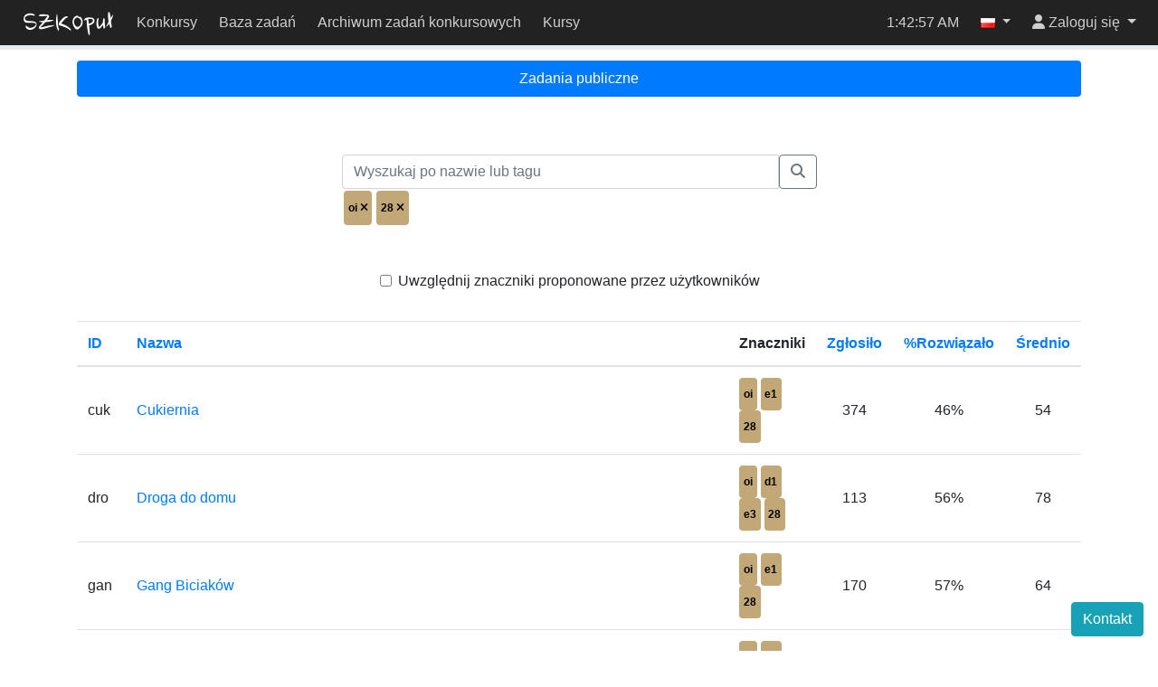

--- FILE ---
content_type: text/html; charset=utf-8
request_url: https://szkopul.edu.pl/problemset/?origin=oi_28
body_size: 6898
content:
<!DOCTYPE html>



<html lang="pl" >
    <head>
    <script src="/static/darkreader.bundle.js"></script>
    
    
        <title>Baza zadań - Szkopuł</title>
        <meta charset="UTF-8">
        <meta http-equiv="Content-Type" content="text/html; charset=utf-8">
        <meta name="viewport" content="width=device-width, initial-scale=1">
        

<link rel="shortcut icon" href="/static/szkopul/favicon.ico"/>


        
        <script src="/static/jquery.bundle.js"></script>

        <script src="/static/CACHE/js/output.7a27ddd92f7d.js"></script>

        
            <link rel="stylesheet" href="/static/CACHE/css/output.afed56fb51db.css" type="text/css">
        
        
        
<script type="text/javascript">

  var _gaq = _gaq || [];
  _gaq.push(['_setAccount', 'UA-22080958-5']);
  _gaq.push(['_trackPageview']);

  (function() {
    var ga = document.createElement('script'); ga.type = 'text/javascript'; ga.async = true;
    ga.src = ('https:' == document.location.protocol ? 'https://ssl' : 'http://www') + '.google-analytics.com/ga.js';
    var s = document.getElementsByTagName('script')[0]; s.parentNode.insertBefore(ga, s);
  })();

</script>


        
    
    </head>
    <body class="">
        <div class="wrapper">
            
            <header id="oioioi-navbar" class="oioioi-navbar d-print-none
            
             ">

                
                    

<a class="oioioi-navbar__brand oioioi-navbar__brand--always" href="/">
    <img src="/static/szkopul/napis.png" alt="SZKOpuł">
</a>

                

                <div class="oioioi-navbar__contests">
                    



                </div>

                
                    






    <div class="oioioi-navbar__menu-uncollapsed">
        
            
                <a href="/contest/">Konkursy</a>
            
        
            
                <a href="/problemset/">Baza zadań</a>
            
        
            
                <a href="/task_archive/">Archiwum zadań konkursowych</a>
            
        
            
                <a href="https://kursy.szkopul.edu.pl">Kursy</a>
            
        
    </div>

    <div class="oioioi-navbar__menu dropdown">
        <a href="#" type="button" class="dropdown-toggle" data-toggle="dropdown" aria-expanded="false">
            <span class="sr-only">Przełącz widoczność menu</span>
            <i class="fa-solid fa-bars"></i>
        </a>
        <div class="dropdown-menu">
            <a class="dropdown-item" href="/">Strona główna</a>
            
                
                    <a class="dropdown-item" href="/contest/">Konkursy</a>
                
            
                
                    <a class="dropdown-item" href="/problemset/">Baza zadań</a>
                
            
                
                    <a class="dropdown-item" href="/task_archive/">Archiwum zadań konkursowych</a>
                
            
                
                    <a class="dropdown-item" href="https://kursy.szkopul.edu.pl">Kursy</a>
                
            
        </div>
    </div>


                

                <div class="oioioi-navbar__extra">
                    
                    
                </div>

                <div class="oioioi-navbar__flex"></div>

                <div class="oioioi-navbar__countdown">
                    
                        <div class="countdown-time" id="countdown-time"></div>
<div id="countdown-progress" class="progress countdown-progress">
    <div class="progress-bar" role="progressbar" aria-valuenow="0" aria-valuemin="0" aria-valuemax="100">
        <span class="sr-only"></span>
    </div>
</div>
                    
                </div>

                <div class="oioioi-navbar__flex"></div>

                <div class="oioioi-navbar__extra">
                    
                    
                    
                        <time class="navbar-clock" id="clock">02:42:55</time>
                    
                </div>

                <div class="oioioi-navbar__lang">
                    
                        
    
    

    <div class="dropdown">
        <a href="#" class="dropdown-toggle" data-toggle="dropdown" role="button" aria-expanded="false">
            <img title="polski" src="/static/images/flags/pl.png"/>
            <span class="caret"></span>
        </a>
        <div class="dropdown-menu dropdown-menu-right">
            
                <a class="dropdown-item lang-select" href="#" lang="pl">
                    <img title="polski" src="/static/images/flags/pl.png"/>
                    polski
                    
                        <span class="current-language">✓</span>
                    
                </a>
            
                <a class="dropdown-item lang-select" href="#" lang="en">
                    <img title="English" src="/static/images/flags/en.png"/>
                    English
                    
                </a>
            
        </div>
    </div>


                    
                </div>

                <div class="oioioi-navbar__user-su">
                    
                        

<div>
    
</div>

                    
                </div>
                <div class="oioioi-navbar__user">
                    
                        



<script>
function setFocusToLoginInput(){
    // setTimeout used to run the focus command when the element is visible.
    // Now the dropdown didn't open yet, but after the event queue is emptied
    // and setTimeout is ran, it will be.
    window.setTimeout(function ()
    {
        document.getElementById('navbar-login-input').focus();
    }, 0);
}
</script>

    <div class="dropdown">
        <a href="#" id="navbar-username" class="dropdown-toggle" data-toggle="dropdown" role="button" onclick="setFocusToLoginInput()"
           aria-expanded="false">
            <i class="fa-solid fa-user"></i>
            <span class="username"> Zaloguj się</span>
        </a>
        <div class="dropdown-menu dropdown-menu-right">
            <form id="navbar-login" class="navbar-login p-3" action="/login/" method="post">
                <input type="hidden" name="csrfmiddlewaretoken" value="V0eJGaMNq3TiNBb06Gn4Y9HQpNAuBXTJ7UIzujPzGb36QNRg4vukoiwOZ2ajdwgh">
                <input name="login_view-current_step" type="hidden" value="auth">
                <div class="form-group">
                    <input id="navbar-login-input" type="text" name="auth-username" class="form-control" placeholder="Login" tabindex="-1">
                </div>
                <div class="form-group">
                    <input type="password" name="auth-password" class="form-control" placeholder="Hasło">
                </div>
                <div class="form-row">
                    <div class="col"><button type="submit" class="btn btn-primary btn-block">Zaloguj się</button></div>
                    <div class="col"><a role="button" class="btn btn-outline-secondary btn-block" href="/register/">Załóż konto</a></div>
                </div>
            </form>
        </div>
    </div>


                    
                </div>
            </header>

            <div class=" body">
                
                
<div class="container">
    

<ul class="nav nav-pills nav-fill mb-3">
    
        <li role="presentation" class="nav-item">
            <a class="nav-link menu-link active" href="/problemset/
            ">
                Zadania publiczne
            </a>
        </li>
    
</ul>

    
    <div class="row search-row">
        
        
        <form id="problemsite_search-form" class="col-lg-6 col-md-8 col-sm-12 search-bar">
            <div class="input-group">
                <input type="search" class="form-control search-query"
                       id="problemsite_search" name="q"
                       data-hints-url="/get_search_hints/public/"
                       data-selected-origin-tag-hints-url="/get_selected_origintag_hints/"
                       data-origininfocategory-hints-url="/get_origininfocategory_hints/"
                       autocomplete="off"
                       placeholder='Wyszukaj po nazwie lub tagu'
                       value=""/>

                
                <script>init_search_selection('problemsite_search');</script>

                
                <input id="control-include_proposals" class="input" type="hidden" name="include_proposals" value="0"/>
                

                <span class="input-group-btn">
                <button type="submit" class="btn btn-outline-secondary">
                    <i class="fa-solid fa-magnifying-glass"></i>
                </button>
                </span>
            </div>
            <div id="tag-row">
            
            

                <div class="search-tag-root collapse">
    <div class="search-tag badge tag-label tag-label-">
        <input type="hidden"
               name=""
               value=""
               
               disabled
        />
        <span class="search-tag-text"></span>
        <i class="fa-solid fa-xmark search-tag-remove"
              
        ></i>
    </div>
</div>

                
                
                
                <div id="origintag-group-oi" class="origintag-group">
                    <div class="search-tag-root ">
    <div class="search-tag badge tag-label tag-label-origin">
        <input type="hidden"
               name="origin"
               value="oi"
               
               readonly
        />
        <span class="search-tag-text">oi</span>
        <i class="fa-solid fa-xmark search-tag-remove"
              
              onclick="this.parentNode.parentNode.parentNode.remove()"
              
        ></i>
    </div>
</div>

                    
                        <div class="search-tag-root ">
    <div class="search-tag badge tag-label tag-label-origin">
        <input type="hidden"
               name="origin"
               value="oi_28"
               
               readonly
        />
        <span class="search-tag-text">28</span>
        <i class="fa-solid fa-xmark search-tag-remove"
              
              onclick="this.parentNode.parentNode.remove()"
              
        ></i>
    </div>
</div>

                    
                </div>
                
            
            
            </div>
        </form>
        
    </div>
    

    
    <div class="row tag-proposal-checkbox-row">
        <div class="col-12 text-center">
            <label class="form-check-label">
                <input id="show-tag-proposals-checkbox" class="form-check-input" type="checkbox" value=""
                    >
                Uwzględnij znaczniki proponowane przez użytkowników
            </label>
        </div>
    </div>
    
</div>


<div class="container">
    
    


    


    
    <div class="table-responsive-md">
        <table class="table button-flat">
            <thead>
                <tr>
                    <th class="col-md-auto">
                        <a href="?origin=oi_28&amp;order_by=short_name">
                            ID
                        </a>
                    </th>

                    <th class="col-sm-4">
                        <a href="?origin=oi_28&amp;order_by=name">
                            Nazwa
                        </a>
                    </th>

                    
                        <th class="col-sm-5">
                            Znaczniki
                        </th>
                    

                    
                        <th class="col-sm-1 text-center">
                            <a href="?origin=oi_28&amp;order_by=submitted&amp;desc"
                               data-toggle="tooltip"
                               title="Ilu użytkowników zgłosiło rozwiązanie do tego zadania">
                                Zgłosiło
                            </a>
                        </th>
                        <th class="col-sm-1 text-center">
                            <a href="?origin=oi_28&amp;order_by=solved_pc&amp;desc"
                               data-toggle="tooltip"
                               title="Ile procent użytkowników, którzy zgłosili, zgłosiło poprawne rozwiązanie">
                                %Rozwiązało
                            </a>
                        </th>
                        <th class="col-sm-1 text-center">
                            <a href="?origin=oi_28&amp;order_by=avg_best_score&amp;desc"
                               data-toggle="tooltip"
                               title="Średni wynik dla tego zadania">
                                Średnio
                            </a>
                        </th>
                        <script type="text/javascript">
-                            $(document).ready(function(){
-                                $('[data-toggle="tooltip"]').tooltip();
-                            });
-                        </script>
                    

                    

                    
                </tr>
            </thead>
            <tbody>
                
                    
                    
                
                
                <tr>
                    <td>cuk</td>
                    <td>
                        <a href="/problemset/problem/rr3lU0T8pNn2mAbL07wBTZT3/site/
                        ">
                            Cukiernia
                        </a>
                    </td>

                    
                        <td>
                            
                            
                            
                            
                                <a title="Olimpiada Informatyczna" class="badge tag-label tag-label-origin" href="?origin=oi" >oi</a>
                                
                                    
                                        <a title="Olimpiada Informatyczna Etap I" class="badge tag-label tag-label-origin" href="?origin=oi_e1" >e1</a>
                                    
                                
                                    
                                        <a title="Olimpiada Informatyczna XXVIII OI" class="badge tag-label tag-label-origin" href="?origin=oi_28" >28</a>
                                    
                                
                            
                            
                        </td>
                    

                    
                        

                        <td class="text-center">374</td>

                        
                            <td class="text-center">46%</td>
                        

                        
                            <td class="text-center">54</td>
                        
                    

                    
                    
                    
                </tr>
                
                <tr>
                    <td>dro</td>
                    <td>
                        <a href="/problemset/problem/ZfS_tobZ_7xdR6D5s6Tegur3/site/
                        ">
                            Droga do domu
                        </a>
                    </td>

                    
                        <td>
                            
                            
                            
                            
                                <a title="Olimpiada Informatyczna" class="badge tag-label tag-label-origin" href="?origin=oi" >oi</a>
                                
                                    
                                        <a title="Olimpiada Informatyczna Dzień pierwszy" class="badge tag-label tag-label-origin" href="?origin=oi_d1" >d1</a>
                                    
                                
                                    
                                        <a title="Olimpiada Informatyczna Etap III" class="badge tag-label tag-label-origin" href="?origin=oi_e3" >e3</a>
                                    
                                
                                    
                                        <a title="Olimpiada Informatyczna XXVIII OI" class="badge tag-label tag-label-origin" href="?origin=oi_28" >28</a>
                                    
                                
                            
                            
                        </td>
                    

                    
                        

                        <td class="text-center">113</td>

                        
                            <td class="text-center">56%</td>
                        

                        
                            <td class="text-center">78</td>
                        
                    

                    
                    
                    
                </tr>
                
                <tr>
                    <td>gan</td>
                    <td>
                        <a href="/problemset/problem/v7LhQdIK3z6mWSVH4I7F266w/site/
                        ">
                            Gang Biciaków
                        </a>
                    </td>

                    
                        <td>
                            
                            
                            
                                <div class="aggregated-proposals" style="display: none;">
                                    
                                        <a title="Podział na pierwiastki — proposed 11 razy" class="badge tag-label tag-label-algorithm-proposal position-relative" href="?algorithm=sqrt&amp;include_proposals=1">sqrt<span class="tag-proposal-amount badge">11</span></a>
                                    
                                </div>
                            
                            
                                <a title="Olimpiada Informatyczna" class="badge tag-label tag-label-origin" href="?origin=oi" >oi</a>
                                
                                    
                                        <a title="Olimpiada Informatyczna Etap I" class="badge tag-label tag-label-origin" href="?origin=oi_e1" >e1</a>
                                    
                                
                                    
                                        <a title="Olimpiada Informatyczna XXVIII OI" class="badge tag-label tag-label-origin" href="?origin=oi_28" >28</a>
                                    
                                
                            
                            
                        </td>
                    

                    
                        

                        <td class="text-center">170</td>

                        
                            <td class="text-center">57%</td>
                        

                        
                            <td class="text-center">64</td>
                        
                    

                    
                    
                    
                </tr>
                
                <tr>
                    <td>gra</td>
                    <td>
                        <a href="/problemset/problem/UglLG7z6s5FUkEY21SCW3swi/site/
                        ">
                            Gra platformowa
                        </a>
                    </td>

                    
                        <td>
                            
                            
                            
                            
                                <a title="Olimpiada Informatyczna" class="badge tag-label tag-label-origin" href="?origin=oi" >oi</a>
                                
                                    
                                        <a title="Olimpiada Informatyczna XXVIII OI" class="badge tag-label tag-label-origin" href="?origin=oi_28" >28</a>
                                    
                                
                                    
                                        <a title="Olimpiada Informatyczna Etap I" class="badge tag-label tag-label-origin" href="?origin=oi_e1" >e1</a>
                                    
                                
                            
                            
                        </td>
                    

                    
                        

                        <td class="text-center">155</td>

                        
                            <td class="text-center">70%</td>
                        

                        
                            <td class="text-center">75</td>
                        
                    

                    
                    
                    
                </tr>
                
                <tr>
                    <td>kol</td>
                    <td>
                        <a href="/problemset/problem/yI8VISW680r7ktJAPvA5QPkl/site/
                        ">
                            Kolekcjoner Bajtemonów 2
                        </a>
                    </td>

                    
                        <td>
                            
                            
                            
                            
                                <a title="Olimpiada Informatyczna" class="badge tag-label tag-label-origin" href="?origin=oi" >oi</a>
                                
                                    
                                        <a title="Olimpiada Informatyczna Dzień próbny" class="badge tag-label tag-label-origin" href="?origin=oi_d0" >d0</a>
                                    
                                
                                    
                                        <a title="Olimpiada Informatyczna Etap III" class="badge tag-label tag-label-origin" href="?origin=oi_e3" >e3</a>
                                    
                                
                                    
                                        <a title="Olimpiada Informatyczna XXVIII OI" class="badge tag-label tag-label-origin" href="?origin=oi_28" >28</a>
                                    
                                
                            
                            
                        </td>
                    

                    
                        

                        <td class="text-center">81</td>

                        
                            <td class="text-center">56%</td>
                        

                        
                            <td class="text-center">73</td>
                        
                    

                    
                    
                    
                </tr>
                
                <tr>
                    <td>kom</td>
                    <td>
                        <a href="/problemset/problem/43LcdhShos7i99wnVNtQYUUK/site/
                        ">
                            Komunikacja międzyplanetarna
                        </a>
                    </td>

                    
                        <td>
                            
                            
                            
                            
                                <a title="Olimpiada Informatyczna" class="badge tag-label tag-label-origin" href="?origin=oi" >oi</a>
                                
                                    
                                        <a title="Olimpiada Informatyczna Dzień drugi" class="badge tag-label tag-label-origin" href="?origin=oi_d2" >d2</a>
                                    
                                
                                    
                                        <a title="Olimpiada Informatyczna Etap III" class="badge tag-label tag-label-origin" href="?origin=oi_e3" >e3</a>
                                    
                                
                                    
                                        <a title="Olimpiada Informatyczna XXVIII OI" class="badge tag-label tag-label-origin" href="?origin=oi_28" >28</a>
                                    
                                
                            
                            
                        </td>
                    

                    
                        

                        <td class="text-center">58</td>

                        
                            <td class="text-center">1%</td>
                        

                        
                            <td class="text-center">4</td>
                        
                    

                    
                    
                    
                </tr>
                
                <tr>
                    <td>les</td>
                    <td>
                        <a href="/problemset/problem/Lpz563_ATiESIrNZxiT5bwIx/site/
                        ">
                            Les Biterables
                        </a>
                    </td>

                    
                        <td>
                            
                            
                            
                            
                                <a title="Olimpiada Informatyczna" class="badge tag-label tag-label-origin" href="?origin=oi" >oi</a>
                                
                                    
                                        <a title="Olimpiada Informatyczna Dzień pierwszy" class="badge tag-label tag-label-origin" href="?origin=oi_d1" >d1</a>
                                    
                                
                                    
                                        <a title="Olimpiada Informatyczna Etap III" class="badge tag-label tag-label-origin" href="?origin=oi_e3" >e3</a>
                                    
                                
                                    
                                        <a title="Olimpiada Informatyczna XXVIII OI" class="badge tag-label tag-label-origin" href="?origin=oi_28" >28</a>
                                    
                                
                            
                            
                        </td>
                    

                    
                        

                        <td class="text-center">96</td>

                        
                            <td class="text-center">55%</td>
                        

                        
                            <td class="text-center">70</td>
                        
                    

                    
                    
                    
                </tr>
                
                <tr>
                    <td>lic</td>
                    <td>
                        <a href="/problemset/problem/w3anjkOGa2eMEBt_-GYEosat/site/
                        ">
                            Licznik długu
                        </a>
                    </td>

                    
                        <td>
                            
                            
                            
                            
                                <a title="Olimpiada Informatyczna" class="badge tag-label tag-label-origin" href="?origin=oi" >oi</a>
                                
                                    
                                        <a title="Olimpiada Informatyczna XXVIII OI" class="badge tag-label tag-label-origin" href="?origin=oi_28" >28</a>
                                    
                                
                                    
                                        <a title="Olimpiada Informatyczna Etap I" class="badge tag-label tag-label-origin" href="?origin=oi_e1" >e1</a>
                                    
                                
                            
                            
                        </td>
                    

                    
                        

                        <td class="text-center">280</td>

                        
                            <td class="text-center">53%</td>
                        

                        
                            <td class="text-center">62</td>
                        
                    

                    
                    
                    
                </tr>
                
                <tr>
                    <td>naw</td>
                    <td>
                        <a href="/problemset/problem/YmEnXY44jxuLdZPFrhWOfOQi/site/
                        ">
                            Nawiasowania
                        </a>
                    </td>

                    
                        <td>
                            
                            
                            
                            
                                <a title="Olimpiada Informatyczna" class="badge tag-label tag-label-origin" href="?origin=oi" >oi</a>
                                
                                    
                                        <a title="Olimpiada Informatyczna Dzień drugi" class="badge tag-label tag-label-origin" href="?origin=oi_d2" >d2</a>
                                    
                                
                                    
                                        <a title="Olimpiada Informatyczna Etap III" class="badge tag-label tag-label-origin" href="?origin=oi_e3" >e3</a>
                                    
                                
                                    
                                        <a title="Olimpiada Informatyczna XXVIII OI" class="badge tag-label tag-label-origin" href="?origin=oi_28" >28</a>
                                    
                                
                            
                            
                        </td>
                    

                    
                        

                        <td class="text-center">97</td>

                        
                            <td class="text-center">61%</td>
                        

                        
                            <td class="text-center">67</td>
                        
                    

                    
                    
                    
                </tr>
                
                <tr>
                    <td>ple</td>
                    <td>
                        <a href="/problemset/problem/LRxIzCCc5Nn4UvWV514zro4a/site/
                        ">
                            Pakowanie plecaka
                        </a>
                    </td>

                    
                        <td>
                            
                            
                            
                                <div class="aggregated-proposals" style="display: none;">
                                    
                                        <a title="Drzewo przedziałowe — proposed 26 razy" class="badge tag-label tag-label-algorithm-proposal position-relative" href="?algorithm=segtree&amp;include_proposals=1">segtree<span class="tag-proposal-amount badge">26</span></a>
                                    
                                        <a title="Algorytm zachłanny — proposed 10 razy" class="badge tag-label tag-label-algorithm-proposal position-relative" href="?algorithm=greedy&amp;include_proposals=1">greedy<span class="tag-proposal-amount badge">10</span></a>
                                    
                                </div>
                            
                            
                                <a title="Olimpiada Informatyczna" class="badge tag-label tag-label-origin" href="?origin=oi" >oi</a>
                                
                                    
                                        <a title="Olimpiada Informatyczna Dzień pierwszy" class="badge tag-label tag-label-origin" href="?origin=oi_d1" >d1</a>
                                    
                                
                                    
                                        <a title="Olimpiada Informatyczna Etap II" class="badge tag-label tag-label-origin" href="?origin=oi_e2" >e2</a>
                                    
                                
                                    
                                        <a title="Olimpiada Informatyczna XXVIII OI" class="badge tag-label tag-label-origin" href="?origin=oi_28" >28</a>
                                    
                                
                            
                            
                        </td>
                    

                    
                        

                        <td class="text-center">351</td>

                        
                            <td class="text-center">52%</td>
                        

                        
                            <td class="text-center">63</td>
                        
                    

                    
                    
                    
                </tr>
                
                <tr>
                    <td>pla</td>
                    <td>
                        <a href="/problemset/problem/mSKiDD4jrokeNO__pazg6BaF/site/
                        ">
                            Plażowicze
                        </a>
                    </td>

                    
                        <td>
                            
                            
                            
                            
                                <a title="Olimpiada Informatyczna" class="badge tag-label tag-label-origin" href="?origin=oi" >oi</a>
                                
                                    
                                        <a title="Olimpiada Informatyczna XXVIII OI" class="badge tag-label tag-label-origin" href="?origin=oi_28" >28</a>
                                    
                                
                                    
                                        <a title="Olimpiada Informatyczna Dzień drugi" class="badge tag-label tag-label-origin" href="?origin=oi_d2" >d2</a>
                                    
                                
                                    
                                        <a title="Olimpiada Informatyczna Etap II" class="badge tag-label tag-label-origin" href="?origin=oi_e2" >e2</a>
                                    
                                
                            
                            
                        </td>
                    

                    
                        

                        <td class="text-center">306</td>

                        
                            <td class="text-center">55%</td>
                        

                        
                            <td class="text-center">73</td>
                        
                    

                    
                    
                    
                </tr>
                
                <tr>
                    <td>pro</td>
                    <td>
                        <a href="/problemset/problem/tFYVKjavLmyczkxMH7WFewXe/site/
                        ">
                            Projekt planszy
                        </a>
                    </td>

                    
                        <td>
                            
                            
                            
                            
                                <a title="Olimpiada Informatyczna" class="badge tag-label tag-label-origin" href="?origin=oi" >oi</a>
                                
                                    
                                        <a title="Olimpiada Informatyczna XXVIII OI" class="badge tag-label tag-label-origin" href="?origin=oi_28" >28</a>
                                    
                                
                                    
                                        <a title="Olimpiada Informatyczna Etap II" class="badge tag-label tag-label-origin" href="?origin=oi_e2" >e2</a>
                                    
                                
                                    
                                        <a title="Olimpiada Informatyczna Dzień próbny" class="badge tag-label tag-label-origin" href="?origin=oi_d0" >d0</a>
                                    
                                
                            
                            
                        </td>
                    

                    
                        

                        <td class="text-center">108</td>

                        
                            <td class="text-center">63%</td>
                        

                        
                            <td class="text-center">75</td>
                        
                    

                    
                    
                    
                </tr>
                
                <tr>
                    <td>sum</td>
                    <td>
                        <a href="/problemset/problem/8brtPux-IyytS6rOoOR1cJTL/site/
                        ">
                            Suma liczb pierwszych
                        </a>
                    </td>

                    
                        <td>
                            
                            
                            
                            
                                <a title="Olimpiada Informatyczna" class="badge tag-label tag-label-origin" href="?origin=oi" >oi</a>
                                
                                    
                                        <a title="Olimpiada Informatyczna Dzień drugi" class="badge tag-label tag-label-origin" href="?origin=oi_d2" >d2</a>
                                    
                                
                                    
                                        <a title="Olimpiada Informatyczna Etap III" class="badge tag-label tag-label-origin" href="?origin=oi_e3" >e3</a>
                                    
                                
                                    
                                        <a title="Olimpiada Informatyczna XXVIII OI" class="badge tag-label tag-label-origin" href="?origin=oi_28" >28</a>
                                    
                                
                            
                            
                        </td>
                    

                    
                        

                        <td class="text-center">134</td>

                        
                            <td class="text-center">32%</td>
                        

                        
                            <td class="text-center">60</td>
                        
                    

                    
                    
                    
                </tr>
                
                <tr>
                    <td>sur</td>
                    <td>
                        <a href="/problemset/problem/QCCQf92wAoWAOoJ3tHoypvp3/site/
                        ">
                            Surowa zima
                        </a>
                    </td>

                    
                        <td>
                            
                            
                            
                            
                                <a title="Olimpiada Informatyczna" class="badge tag-label tag-label-origin" href="?origin=oi" >oi</a>
                                
                                    
                                        <a title="Olimpiada Informatyczna XXVIII OI" class="badge tag-label tag-label-origin" href="?origin=oi_28" >28</a>
                                    
                                
                                    
                                        <a title="Olimpiada Informatyczna Etap III" class="badge tag-label tag-label-origin" href="?origin=oi_e3" >e3</a>
                                    
                                
                                    
                                        <a title="Olimpiada Informatyczna Dzień pierwszy" class="badge tag-label tag-label-origin" href="?origin=oi_d1" >d1</a>
                                    
                                
                            
                            
                        </td>
                    

                    
                        

                        <td class="text-center">29</td>

                        
                            <td class="text-center">48%</td>
                        

                        
                            <td class="text-center">51</td>
                        
                    

                    
                    
                    
                </tr>
                
                <tr>
                    <td>sza</td>
                    <td>
                        <a href="/problemset/problem/y-mTVYClxMJcgMhUnHaUqPPq/site/
                        ">
                            Szablon Bajtogrodu
                        </a>
                    </td>

                    
                        <td>
                            
                            
                            
                                <div class="aggregated-proposals" style="display: none;">
                                    
                                        <a title="Drzewo trie — proposed 10 razy" class="badge tag-label tag-label-algorithm-proposal position-relative" href="?algorithm=trie&amp;include_proposals=1">trie<span class="tag-proposal-amount badge">10</span></a>
                                    
                                </div>
                            
                            
                                <a title="Olimpiada Informatyczna" class="badge tag-label tag-label-origin" href="?origin=oi" >oi</a>
                                
                                    
                                        <a title="Olimpiada Informatyczna Dzień drugi" class="badge tag-label tag-label-origin" href="?origin=oi_d2" >d2</a>
                                    
                                
                                    
                                        <a title="Olimpiada Informatyczna Etap II" class="badge tag-label tag-label-origin" href="?origin=oi_e2" >e2</a>
                                    
                                
                                    
                                        <a title="Olimpiada Informatyczna XXVIII OI" class="badge tag-label tag-label-origin" href="?origin=oi_28" >28</a>
                                    
                                
                            
                            
                        </td>
                    

                    
                        

                        <td class="text-center">186</td>

                        
                            <td class="text-center">49%</td>
                        

                        
                            <td class="text-center">74</td>
                        
                    

                    
                    
                    
                </tr>
                
                <tr>
                    <td>tab</td>
                    <td>
                        <a href="/problemset/problem/3sQlWSD2omwi4M_wdqCbycIW/site/
                        ">
                            Tablica binarna
                        </a>
                    </td>

                    
                        <td>
                            
                            
                            
                            
                                <a title="Olimpiada Informatyczna" class="badge tag-label tag-label-origin" href="?origin=oi" >oi</a>
                                
                                    
                                        <a title="Olimpiada Informatyczna Etap I" class="badge tag-label tag-label-origin" href="?origin=oi_e1" >e1</a>
                                    
                                
                                    
                                        <a title="Olimpiada Informatyczna XXVIII OI" class="badge tag-label tag-label-origin" href="?origin=oi_28" >28</a>
                                    
                                
                            
                            
                        </td>
                    

                    
                        

                        <td class="text-center">158</td>

                        
                            <td class="text-center">80%</td>
                        

                        
                            <td class="text-center">85</td>
                        
                    

                    
                    
                    
                </tr>
                
                <tr>
                    <td>zdj</td>
                    <td>
                        <a href="/problemset/problem/GfCNwxdYubiS1Nlnb_h7VkJW/site/
                        ">
                            Zdjęcia krasnali
                        </a>
                    </td>

                    
                        <td>
                            
                            
                            
                                <div class="aggregated-proposals" style="display: none;">
                                    
                                        <a title="Skierowany graf acykliczny — proposed 19 razy" class="badge tag-label tag-label-algorithm-proposal position-relative" href="?algorithm=dag&amp;include_proposals=1">dag<span class="tag-proposal-amount badge">19</span></a>
                                    
                                </div>
                            
                            
                                <a title="Olimpiada Informatyczna" class="badge tag-label tag-label-origin" href="?origin=oi" >oi</a>
                                
                                    
                                        <a title="Olimpiada Informatyczna XXVIII OI" class="badge tag-label tag-label-origin" href="?origin=oi_28" >28</a>
                                    
                                
                                    
                                        <a title="Olimpiada Informatyczna Dzień pierwszy" class="badge tag-label tag-label-origin" href="?origin=oi_d1" >d1</a>
                                    
                                
                                    
                                        <a title="Olimpiada Informatyczna Etap II" class="badge tag-label tag-label-origin" href="?origin=oi_e2" >e2</a>
                                    
                                
                            
                            
                        </td>
                    

                    
                        

                        <td class="text-center">341</td>

                        
                            <td class="text-center">75%</td>
                        

                        
                            <td class="text-center">79</td>
                        
                    

                    
                    
                    
                </tr>
                
            </tbody>
        </table>
    </div>
    



<form id="add_to_contest" method="post"  class="d-none">
    <input type="hidden" name="csrfmiddlewaretoken" value="V0eJGaMNq3TiNBb06Gn4Y9HQpNAuBXTJ7UIzujPzGb36QNRg4vukoiwOZ2ajdwgh">
    <input id="url_key" name="url_key" type="hidden">
</form>

<script type="text/javascript" src="/static/problems/problemset/add-to-contest.js"></script>

    <script type="text/javascript" src="/static/problems/problemset/control-tag-proposals.js"></script>



</div>

            </div>

            
                
                
<footer class="footer container-fluid">
  <div class="footer-content">
    <span class="text-muted">
<!--
        Please make sure that the following text is visible. We are glad that
        you are using SIO2 and we simply want the other people to learn about
        this system, too. Thank you.
    -->
      Działa na bazie <a href="https://www.github.com/sio2project/oioioi">OIOIOI</a>, części <a href="https://github.com/sio2project">SIO2 Project</a>.
    </span>
  </div>
  <input type="checkbox" id="dark-mode-toggle">
  <script>
    if (localStorage.getItem("dark-mode") === "enabled") {
      document.getElementById("dark-mode-toggle").checked = true;
    }
  </script>
  
<div id="outdated-model" tabindex="-1" class="modal fade" role="dialog">
  <div class="modal-dialog" role="document">
    <div class="modal-content">
      <div class="modal-header">
        <h5 class="modal-title">Ta strona może zawierać nieaktualną treść</h5>
        <button type="button" class="close" data-dismiss="modal" aria-label="Zamknij">
            <span aria-hidden="true">&times;</span>
        </button>
      </div>
      <div class="modal-body">
        
            <p>Ta strona może prezentować nieaktualną, bądź mylącą w inny sposób, treść. Zaleca się jej odświeżenie.</p>
            <p>Naciśnij <strong>Oddal</strong>, by zamknąć to okienko. Zniesie to również kolejne powiadomienia.</p>
        
      </div>
      <div class="modal-footer">
        <button type="button" class="btn btn-outline-secondary" data-dismiss="modal">Oddal</button>
        <button type="button" class="btn btn-primary" onclick="location.reload(true);" aria-hidden="true">Odśwież</button>
      </div>
    </div>
  </div>
</div>

<script>
    $(function() {
        $(window).trigger('initialStatus', JSON.parse('{\u0022is_superuser\u0022: false, \u0022user\u0022: \u0022\u0022, \u0022sync_time\u0022: 3000000, \u0022status_url\u0022: \u0022/status/\u0022, \u0022is_contest_admin\u0022: false, \u0022is_contest_basicadmin\u0022: false, \u0022is_real_superuser\u0022: false, \u0022is_under_su\u0022: false, \u0022real_user\u0022: \u0022\u0022, \u0022time\u0022: 1769823775.0, \u0022round_start_date\u0022: 0, \u0022round_end_date\u0022: 0, \u0022is_time_admin\u0022: false, \u0022is_admin_time_set\u0022: false, \u0022messages\u0022: {}}'));
    });
</script>

</footer>

<div class="modal fade" id="szkopul-contact-form" tabindex="-1" role="dialog" aria-labelledby="szkopul-contact-form-title">
  <div class="modal-dialog" role="document">
    <div class="modal-content">
      <div class="modal-header">
        <h5 id="szkopul-contact-form-title" class="modal-title">Kontakt</h5>
        <button class="close" data-dismiss="modal" aria-label="Zamknij">
          <span aria-hidden="true">&times;</span>
        </button>
      </div>
      <div class="modal-body">
        <section>
          <p>In the event of technical difficulties with Szkopuł, please contact us via email at <a href="/cdn-cgi/l/email-protection#4f3c3524203f3a230f293d26612a2b3a613f23"><span class="__cf_email__" data-cfemail="b3c0c9d8dcc3c6dff3d5c1da9dd6d7c69dc3df">[email&#160;protected]</span></a>.</p> <p> If you would like to talk about tasks, solutions or technical problems, please visit our Discord servers. They are moderated by the community, but members of the support team are also active there.</p>
        </section>
        <div style="justify-content: space-evenly; display: flex; max-width: 100%; flex-wrap: wrap;">
          <iframe class="my-2" id="iframe1" src="" width="350" height="500" allowtransparency="true" frameborder="0" sandbox="allow-popups allow-popups-to-escape-sandbox allow-same-origin allow-scripts"></iframe>
          <iframe class="my-2" id="iframe2" src="" width="350" height="500" allowtransparency="true" frameborder="0" sandbox="allow-popups allow-popups-to-escape-sandbox allow-same-origin allow-scripts"></iframe>
        </div>
      </div>
    </div>
  </div>
</div>
<div id="szkopul-contact-form-open-div">
<button class="btn btn-info" id="szkopul-contact-form-open"  type="button"
    data-toggle="modal" data-target="#szkopul-contact-form">
  Kontakt
</button>
</div>


<script data-cfasync="false" src="/cdn-cgi/scripts/5c5dd728/cloudflare-static/email-decode.min.js"></script><script type="text/javascript">
  $('#szkopul-contact-form-open').on('click', function() {
    $('#iframe1').attr('src', 'https://discord.com/widget?id=1172296729278820403&theme=light');
    $('#iframe2').attr('src', 'https://discord.com/widget?id=706063478292480021&theme=light');
  });
</script>





            
        </div>
        
            <script>const oioioi_base_url = "/";</script>
            <script src="/jsi18n/"></script>
            <script src="/static/index.bundle.js"></script>
            <script>
                window.MathJax = {
                    tex: {
                      inlineMath: [ ['$','$'], ['\\(','\\)'] ],
                      displayMath: [ ['$$','$$'], ['\\[','\\]'] ],
                      processEscapes: true
                    },
                    options: {
                        ignoreHtmlClass: 'tex2jax_ignore',
                        processHtmlClass: 'tex2jax_process'
                    }
                };
            </script>
            <script type="text/javascript" id="MathJax-script" src="/static/mathjax/tex-chtml.js"></script>
        
    <script defer src="https://static.cloudflareinsights.com/beacon.min.js/vcd15cbe7772f49c399c6a5babf22c1241717689176015" integrity="sha512-ZpsOmlRQV6y907TI0dKBHq9Md29nnaEIPlkf84rnaERnq6zvWvPUqr2ft8M1aS28oN72PdrCzSjY4U6VaAw1EQ==" data-cf-beacon='{"version":"2024.11.0","token":"021d703a1ea44afe8b2b0ebe509f4d69","r":1,"server_timing":{"name":{"cfCacheStatus":true,"cfEdge":true,"cfExtPri":true,"cfL4":true,"cfOrigin":true,"cfSpeedBrain":true},"location_startswith":null}}' crossorigin="anonymous"></script>
</body>
</html>


--- FILE ---
content_type: application/javascript; charset=utf-8
request_url: https://szkopul.edu.pl/static/CACHE/js/output.7a27ddd92f7d.js
body_size: 10240
content:
let notificationsClient;function TranslationClient(){this.translationQueue={};this.translationCache={};}
TranslationClient.prototype.constructor=TranslationClient;TranslationClient.prototype.translate=function(originalText){if(this.translationCache[originalText])
return Promise.resolve(this.translationCache[originalText]);let tClient=this;return new Promise((resolve,reject)=>{if(!this.translationQueue[originalText]){this.translationQueue[originalText]=[];$.get('/translate/',{query:originalText},'json').success(function(data){tClient.translationCache[originalText]=data.answer;for(let request of tClient.translationQueue[originalText]){request.resolve(data.answer);}
delete tClient.translationQueue[originalText];}).fail(function(err){console.warn('Translation failed!',err);for(let request of tClient.translationQueue[originalText]){request.reject(err);}
delete tClient.translationQueue[originalText];});}
this.translationQueue[originalText].push({resolve:resolve,reject:reject});});};let translationClient=new TranslationClient();function NotificationsClient(serverUrl,sessionId){this.TABLE_NOTIFICATIONS_ID="#notifications_table";this.HEADER_REFRESH_ID="#notifications_refresh";this.DROPDOWN_ID="#notifications_dropdown";this.DROPDOWN_PANEL_ID="#notifications_panel";this.DROPDOWN_ICON_ID="#notifications_icon";this.DROPDOWN_DISCONNECTED_ID="#notifications_error";this.TABLE_NOTIFICATIONS=$(this.TABLE_NOTIFICATIONS_ID);this.HEADER_REFRESH=$(this.HEADER_REFRESH_ID);this.HEADER_REFRESH_SPINNER=this.HEADER_REFRESH.find("span");this.DROPDOWN_PANEL=$(this.DROPDOWN_PANEL_ID);this.DROPDOWN=$(this.DROPDOWN_ID);this.DROPDOWN_ICON=$(this.DROPDOWN_ICON_ID);this.DROPDOWN_DISCONNECTED=$(this.DROPDOWN_DISCONNECTED_ID);this.DEBUG=true;this.NOTIF_SERVER_URL=serverUrl;this.NOTIF_SESSION=sessionId;this.socket=undefined;this.notifCount=0;this.dropdownUpToDate=false;this.dropdownLoading=false;this.openNotifications=[];this.waitingPermissions=[];this.permissionBanner=null;this.DROPDOWN_PANEL.on("show.bs.dropdown",this.renderMessages.bind(this));this.DROPDOWN_PANEL.on("shown.bs.dropdown",this.acknowledgeMessages.bind(this));this.DROPDOWN_PANEL.on("hidden.bs.dropdown",this.acknowledgeMessages.bind(this));this.DROPDOWN_PANEL.find(".dropdown-menu").click((ev)=>{ev.stopPropagation();});this.HEADER_REFRESH.click(()=>{if(this.dropdownLoading)
return;this.dropdownUpToDate=false;this.renderMessages();});this.socketInit();}
NotificationsClient.prototype.constructor=NotificationsClient;NotificationsClient.prototype.socketInit=function(){this.socket=new WebSocket(this.NOTIF_SERVER_URL);this.socket.onopen=()=>this.authenticate();this.socket.onclose=()=>{this.setSocketErrorState();console.warn("WebSocket connection closed. Attempting to reconnect...");setTimeout(()=>this.socketInit(),10000);}
this.socket.onmessage=(event)=>{const data=JSON.parse(event.data);if(data.type==="SOCKET_AUTH_RESULT")
this.authenticateCallback(data)
else
this.onMessageReceived(data);};}
NotificationsClient.prototype.setSocketErrorState=function(){this.DROPDOWN_DISCONNECTED.show();this.DROPDOWN_ICON.addClass("text-warning");};NotificationsClient.prototype.clearSocketErrorState=function(){this.DROPDOWN_DISCONNECTED.hide();this.DROPDOWN_ICON.removeClass("text-warning");};NotificationsClient.prototype.authenticate=function(){this.socket?.send(JSON.stringify({type:"SOCKET_AUTH",session_id:this.NOTIF_SESSION}));};NotificationsClient.prototype.authenticateCallback=function(result){if(result.status==='OK'){this.notifCount=0;this.updateNotifCount();this.clearSocketErrorState();}else{console.warn("WebSocket authentication failed.");this.socket?.close();}};NotificationsClient.prototype.updateNotifCount=function(){this.DROPDOWN.removeClass("btn btn-danger");if(this.notifCount>0)
this.DROPDOWN.addClass("btn btn-danger");};NotificationsClient.prototype.renderMessages=function(){if(this.dropdownUpToDate||this.dropdownLoading)
return;this.dropdownLoading=true;this.dropdownUpToDate=true;this.HEADER_REFRESH_SPINNER.addClass("spinner");$.get('/latest_submissions/',{},'html').success((data)=>{this.dropdownLoading=false;this.HEADER_REFRESH_SPINNER.removeClass("spinner");this.TABLE_NOTIFICATIONS.html(data);if(this.TABLE_NOTIFICATIONS.find("tbody tr").length<1){let columnsCount=this.TABLE_NOTIFICATIONS.find("thead th").length;this.TABLE_NOTIFICATIONS.find("tbody").append($("<tr></tr>").append($("<td></td>").attr('colspan',columnsCount).addClass("text-center").text(gettext("You don't have any submissions."))));}
this.dropdownLoading=false;}).fail((err)=>{console.warn(err);this.dropdownLoading=false;this.HEADER_REFRESH_SPINNER.removeClass("spinner");let text=gettext("A network error occurred. Recent submissions list could not be loaded");this.TABLE_NOTIFICATIONS.html($("<span></span>").addClass("dropdown-item-text").text(text));});};NotificationsClient.prototype.generatePermissionBanner=function(){return $("<div></div>").attr("id","notifications_banner").attr("role","alert").addClass("alert alert-info").text(gettext("Would you like to enable desktop notifications (for submission results and more)?")).append($("<a></a>").addClass("alert-link").attr("href","#").text(gettext("Yes, please!")).click(()=>{this.permissionBanner.hide();Notification.requestPermission().then((perm)=>{for(let request of this.waitingPermissions){if(perm==="granted"){request.resolve();}else{request.reject("Notifications permission denied");}}
this.waitingPermissions=[];});})).append($("<a></a>").addClass("alert-link").attr("href","#").text(gettext("Never ask again on this computer")).click(()=>{this.permissionBanner.hide();window.localStorage.setItem("notif_denied",true);for(let request of this.waitingPermissions){request.reject("User rejected notifications");}
this.waitingPermissions=[];}));};NotificationsClient.prototype.askPermission=function(){if(window.Notification){if(Notification.permission==="granted")
return Promise.resolve();if(Notification.permission==="denied"||window.localStorage["notif_denied"])
return Promise.reject("User rejected notifications");return new Promise((resolve,reject)=>{this.waitingPermissions.push({resolve:resolve,reject:reject});if(this.permissionBanner===null){this.permissionBanner=this.generatePermissionBanner();this.permissionBanner.prependTo($(".body"));}
this.permissionBanner.show();});}
return Promise.reject("Notifications support missing");};NotificationsClient.prototype.onMessageReceived=function(message){if(this.DEBUG){console.log('Received message:',message);}
if(message.type=='submission_judged'||message.type=='initial_results'){this.dropdownUpToDate=false;this.notifCount++;this.updateNotifCount();if(message.popup&&!this.DROPDOWN_PANEL.hasClass('open')){$(this.DROPDOWN).dropdown('toggle');}
$(window).trigger('submissionUpdated',{submissionId:message.arguments.submission_id,});}
this.askPermission().then(()=>{return translationClient.translate(message.message).catch(()=>message.message);}).then((translation)=>{let content=interpolate(translation,message.arguments,true);let notification=new Notification(content,{tag:message.id,timestamp:message.date,body:content});if(message.address){notification.addEventListener('click',(ev)=>{ev.preventDefault();window.open(message.address,'_blank');});}
this.openNotifications.push(notification);}).catch((err)=>{console.warn("Failed to display notification.",err);});if(this.DROPDOWN_PANEL.hasClass("open")){this.renderMessages();}};NotificationsClient.prototype.acknowledgeMessages=function(){this.notifCount=0;this.updateNotifCount();this.openNotifications.forEach((notif)=>{notif.close();});this.openNotifications=[];};;function init_search_selection(id){$(function(){const input=$('#'+id);const source_default=function(query,process){$.getJSON(input.data("hintsUrl"),{q:query},process);};input.typeahead({source:source_default,minLength:2,fitToElement:true,autoSelect:false,followLinkOnSelect:true,itemLink:function(item){return item.url;},matcher:function(item){if(!input.val()){return false;}
return true;},updater:function(item){const typeahead=input.data('typeahead');let result=item.search_name||item.name;return result;},});});};function rejudgeTypeOnChange(object){var tests=document.getElementsByName("tests");for(var i=0;i<tests.length;i++){if(object.value=='JUDGED'){tests[i].disabled='';}else{tests[i].disabled='disabled';}}};function startShowingFields(hide_default_fields_pi_ids){const problemInstanceSelector=$("#id_problem_instance_id");function findParents(fg){return fg.closest("div");}
function showFieldGroup(fg){findParents(fg).show();}
function hideFieldGroup(fg){findParents(fg).hide();}
function setFormToProblemInstance(problemInstanceId){const allFields=$("form [data-submit][data-submit!='always']");const defaultFields=$("form [data-submit='default']");const customFields=$("form [data-submit='"+problemInstanceId+"']");const hidesDefault=hide_default_fields_pi_ids.includes(parseInt(problemInstanceId,10));hideFieldGroup(allFields);if(customFields.length)
showFieldGroup(customFields);if(!hidesDefault)
showFieldGroup(defaultFields);}
problemInstanceSelector.on("change",function(event){setFormToProblemInstance(event.target.value);});setFormToProblemInstance(problemInstanceSelector.val());};function add_search_tag(parent_node,key,value,text){const node=$('.search-tag-root').first().clone(true);node.find('.badge').removeClass('tag-label-').addClass('tag-label-'+key);node.find('input').prop('disabled',false).prop('readonly',true).prop('name',key).val(value);node.find('.search-tag-text').text(text||value);node.appendTo(parent_node).show();return node;}
function make_source_function(result,typeahead,source_default,input,hintsUrl,category=''){return function(query,process){if(!query.startsWith(result)){typeahead.autoSelect=false;typeahead.setSource(source_default);typeahead.source(query,process);}else{$.getJSON(input.data(hintsUrl),{category:category,q:query},process);}};}
function enable_autoselect_and_reload_menu(typeahead,source_function,input,result){typeahead.autoSelect=true;typeahead.setSource(source_function);input.val(result);typeahead.lookup();}
function init_search_selection(id){$(function(){const input=$('#'+id);const source_default=function(query,process){$.getJSON(input.data("hintsUrl"),{q:query},process);};input.typeahead({source:source_default,minLength:2,fitToElement:true,autoSelect:false,followLinkOnSelect:true,itemLink:function(item){return item.url;},matcher:function(item){if(!input.val()){return false;}
return true;},updater:function(item){const typeahead=input.data('typeahead');let result=item.search_name||item.name;if(item.trigger==="origintag-menu"){const source_origintag=make_source_function(result,typeahead,source_default,input,"selectedOriginTagHintsUrl");enable_autoselect_and_reload_menu(typeahead,source_origintag,input,result);}else if(item.trigger==="category-menu"){const source_origincategory=make_source_function(result,typeahead,source_default,input,"origininfocategoryHintsUrl",item.value);enable_autoselect_and_reload_menu(typeahead,source_origincategory,input,result);}else if(item.trigger!=='problem'){const value=item.value;const tag=$("input[name='"+item.prefix+"'][value='"+value+"']");if(tag.length===0){const tag=value.split('_')[0];let parent_node=$('#tag-row');if(item.trigger&&item.trigger.startsWith('origin')){group_node=$('#origintag-group-'+tag);if(group_node.length===0){group_node=$('<div>',{'id':'origintag-group-'+tag,'class':'origintag-group',}).appendTo(parent_node);add_search_tag(group_node,'origin',tag).click(function(){group_node.remove();});}
parent_node=group_node;}
if(item.trigger!=='origintag'){let text=value;if(item.trigger==='origininfo'){text=value.split('_')[1];}else if(item.trigger==='difficulty'){text=item.name;}
const node=add_search_tag(parent_node,item.prefix,value,text);node.find('.search-tag-remove').click(function(){node.remove();});}}
typeahead.autoSelect=false;typeahead.setSource(source_default);result="";}
return result;},});});};$(function(){const cancelFields=$('.file_cancel_button');const fileInputs=$('input',cancelFields.parent());cancelFields.click(function(){const file=$('input',$(this).parent());file.val('');file.trigger('input');});function cancelButtonShowHide(){const file=$(this);const cancel=$('.file_cancel_button',file.parent());if(file.val())
cancel.show();else
cancel.hide();}
if(fileInputs.length){fileInputs.on('input',cancelButtonShowHide);fileInputs.each(cancelButtonShowHide);}});;var ddzone_hide_timeout=null;$(function(){if(window.File&&window.FileList&&window.FileReader){const dropZoneArea=$('#drop-zone-area');if(!dropZoneArea){return;}
$('html').on('dragover',ShowDdzone).on('dragleave',HideDdzone).on('drop',HideDdzone);$('input[type=file]').on('dragover',DdzoneException).on('drop',DdzoneException);dropZoneArea.on('dragover',ShowDdzone).on('dragover',DropAreaHover).on('dragleave',HideDdzone).on('dragleave',DropAreaHover).on('drop',DropedFileHandler);}});function DropAreaHover(e){e.stopPropagation();e.preventDefault();const dropZoneDisplayedContent=$('#drop-zone-displayed-content');if(e.type=='dragover'){dropZoneDisplayedContent.addClass('drop-zone__message--hover');}else{dropZoneDisplayedContent.removeClass('drop-zone__message--hover').removeClass('drop-zone__message--error');}}
function ShowDdzone(e){e.stopPropagation();e.preventDefault();const types=e.originalEvent.dataTransfer.types;var has_file=false;console.log(types);for(var i=0;i<types.length;i++){if(types[i]=='Files'){has_file=true;break;}}
if(!has_file){return;}
$('#drop-zone-displayed-content').removeClass('drop-zone__message--hover').removeClass('drop-zone__message--error');$('#drop-zone-area').show();clearTimeout(ddzone_hide_timeout);}
function DdzoneException(e){e.stopPropagation();}
function HideDdzone(e){e.stopPropagation();e.preventDefault();filedragHide();$('#drop-zone-displayed-content').html(gettext("Drop file here"));}
function filedragHide(){ddzone_hide_timeout=setTimeout(function(){$('#drop-zone-area').hide();},100);}
function filedragNotifyErr(message){$('#drop-zone-displayed-content').removeClass('drop-zone__message--hover').addClass('drop-zone__message--error').html(message);setTimeout(filedragHide,1500);}
function DropedFileHandler(e){e.stopPropagation();e.preventDefault();const org=e.originalEvent;const files=org.target.files||org.dataTransfer.files;if(files.length!=1){filedragNotifyErr(gettext("Drop one file."));return;}
if(files[0].size==0){filedragNotifyErr(gettext("File is empty."));return;}
if(files[0].size>61440){filedragNotifyErr(gettext("File too big."));return;}
if(files[0].type&&!files[0].type.match('text.*')){filedragNotifyErr(gettext("Not a text file."));return;}
filedragParseFile(files[0]);}
function filedragParseFile(file){const reader=new FileReader();reader.onload=function(e){$('#dropped-solution').val(e.target.result);$('#dropped-solution-name').val(file.name);$('#upload').submit();};reader.readAsText(file);};$(function(){const regexp_contest="id_contestcompiler_set-\\d+-language";const regexp_problem="id_problemcompiler_set-\\d+-language";$("fieldset").on("input","select",function(){if($(this).attr("id")){var type="";if($(this).attr("id").match(regexp_contest)){type="contest";}
if($(this).attr("id").match(regexp_problem)){type="problem";}
if(type!=""){if($(this).val()){const hints_url=$(this).data("compilerchoicesurl");const parts=$(this).attr("id").split("-");const compiler_select_id="id_"+type+"compiler_set-"+parts[1]+"-compiler";var compiler_select=$("#"+compiler_select_id);$.getJSON(hints_url,{language:$(this).val()}).done(function(json){compiler_select.empty();$.each(json,function(index,option){compiler_select.append($("<option></option>").attr("value",option).text(option));});}).fail(function(jqxhr,textStatus,error){$("label[for='"+compiler_select_id+"']").html(gettext("Compiler")+" <font color='red'>"+gettext("Failed to fetch available compilers"+"</font>"));var err=textStatus+", "+error;});}}}});});;function successCopy(){const button=document.getElementById("cpy_btn");button.classList.remove("btn-outline-secondary");button.classList.add("btn-success");button.textContent=gettext("Copied!");}
function failCopy(){alert(gettext("Unable to copy Code"));}
function copyCodeToClipboard(){if(navigator.clipboard&&window.isSecureContext){navigator.clipboard.writeText(document.getElementById("raw_source").textContent).then(successCopy,failCopy);}
else{const textArea=document.createElement("textarea");textArea.style.position="absolute";textArea.style.left="-999999px";textArea.value=document.getElementById("raw_source").textContent;document.body.appendChild(textArea);textArea.focus();textArea.select();try{document.execCommand("copy");successCopy();}catch(err){failCopy();}
document.body.removeChild(textArea);}};function getAllPiIds(){const piFields=$('#id_problem_instance_id option');let piIds=piFields.map(function(){return $(this).val();}).get();piIds=piIds.filter(i=>i!=="");return piIds;}
$(function(){const piIds=getAllPiIds();const fileField=$('#id_file');const codeField=$('#id_code');const progLangs=new Map(Array.from(piIds,x=>[x,'#id_prog_lang_'+x]));const languageFields=$(Array.from(progLangs.values()).join());function userInput(){const fileFieldVal=fileField.val();if(fileFieldVal)
codeField.prop('disabled',true);else
codeField.prop('disabled',false);if(fileFieldVal||!codeField.val())
languageFields.prop('disabled',true);else
languageFields.prop('disabled',false);if(fileFieldVal){const hints_url=fileField.data("languagehintsurl");const dict={pi_ids:piIds,filename:fileFieldVal,problemsite_key:window.problemsiteKey};$.getJSON(hints_url,dict,function(data){progLangs.forEach(function(progLang,piId){$(progLang).val(data[piId]);});});}}
if(fileField.length&&codeField.length&&languageFields.length){codeField.on('input',userInput);fileField.on('input',userInput);userInput();}});;var newAnswersConfig={};newAnswersConfig.pollingTimeout=5000;newAnswersConfig.loadDateSeconds=0;newAnswersConfig.visited={};newAnswersConfig.toDismiss=0;newAnswersConfig.id=0;function add_question_content(){var elem=$('textarea#id_content'),content=$('.message_to_quote:first').text()+'\n\n'+elem.val();elem.focus().val('').val(content);elem.scrollTop(elem[0].scrollHeight);$('#respond_inline').hide();}
function get_reply_templates(url,inc_url){$.getJSON(url,function(data){if(data.length==0)
{$('div.include-template').hide();return;}
var items=[];$.each(data,function(_index,val){items.push('<li><a data-id="'+val.id+'" '+'href="#" '+'class="include-reply-template" '+'id="reply_template_'+val.id+'" '+'title="'+val.content+'">'+
val.name+'</a></li>');});$('.template-replies').html(items);$('a.include-reply-template').click(function(){include_reply_template($(this).data('id'),inc_url);return false;});});}
function include_reply_template(id,inc_url){var elem=$('textarea#id_content');var text=elem.val()+$('#reply_template_'+id).attr('title');$.get(inc_url+id+'/');elem.focus().val('').val(text);elem.scrollTop(elem[0].scrollHeight);}
function beginCheckAnswersInMeantime(url,initialDate){newAnswersConfig.loadDateSeconds=initialDate;newAnswersConfig.url=url;checkAnswersInMeantime();}
function checkAnswersInMeantime(){var currentUrl=newAnswersConfig.url;$.getJSON(currentUrl,{'timestamp':Math.round(newAnswersConfig.loadDateSeconds)},function(data){newAnswersConfig.loadDateSeconds=data.timestamp;$.each(data.messages,function(key,val){var topic=val[0],msg=val[1],msg_id=val[2];if(newAnswersConfig.visited[msg_id]){return;}
newAnswersConfig.toDismiss++;$('#submitter').prop('disabled',true);$("#disabled-text").show();newAnswersConfig.visited[msg_id]=true;var alertFormatted=alertText.replace('%content%',msg).replace('%id%',msg_id).replace('%id%',msg_id);$('#alerts').append(alertFormatted);$('#alert_'+msg_id).hide();$('#alert_'+msg_id).fadeIn();});}).complete(function(){setTimeout(checkAnswersInMeantime,newAnswersConfig.pollingTimeout);});newAnswersConfig.loadDateSeconds=Date.now()/1000;}
function new_answer_reload_page(){$("#just_reload").val("yes");$("#reply_form").submit();}
function dismissNewMessageAlert(id){newAnswersConfig.toDismiss--;if(newAnswersConfig.toDismiss==0){$('#submitter').prop('disabled',false);$("#disabled-text").hide();}
$("#alert_"+id).fadeOut();}
$.fn.setMsgHeight=function(){$(this).children('td').css('height',$(this).find('div').css('height'));};;$(function(){var STALE_PROMISE_TIME=3000000;var FAIL_PROMISE_WAIT_TIME=3000000;var promise_pending=null;var sync_time=3000000+(Math.random()*60000)|0;var sync_interval;var status_url=oioioi_base_url+'status';var update_status_promise=function(){var data=null;var dfd=$.Deferred().done(function(){promise_pending=null;$(window).trigger('updateStatus',data);}).fail(function(){promise_pending=null;setTimeout(function(){$(window).trigger('updateStatusRequest');},FAIL_PROMISE_WAIT_TIME);});var json_request=$.getJSON(status_url,function(aData){data=aData;});$.when(json_request).done(function(){dfd.resolve();}).fail(function(){dfd.reject();});setTimeout(function(){json_request.abort();},STALE_PROMISE_TIME);return dfd.promise();};var fetchUpdates=function(){$(window).trigger('updateStatusRequest');};$(window).on('updateStatusRequest',function(){if(promise_pending===null){promise_pending=update_status_promise();}});$(window).one('initialStatus',function(ev,data){if(data.sync_time){sync_time=data.sync_time+
(Math.random()*data.sync_time*0.05)|0;}
if(data.status_url){status_url=data.status_url;}
sync_interval=setInterval(fetchUpdates,sync_time);});$('#modal-outdated').on('hidden',function(){$(this).detach();});});;$(function(){var were_user;var is_under_su;function synchronizeSu(data){var before=is_under_su;is_under_su=data.is_under_su;if(!before&&is_under_su){$('#main-navbar').addClass('under-su');$('#su-label').show();}else if(before&&!is_under_su){$('#main-navbar').removeClass('under-su');$('#su-label').hide();}
$('#username').text(data.user);if(data.user!=were_user){if($('#su-user-reason').length===0){$('<p id="su-user-reason"></p>').text(gettext("Reason: User assoctiated with this session has changed.")).appendTo('#modal-outdated .modal-body');}
$('#su-user-reason').show();$('#modal-outdated').modal('show');}else{$('#su-user-reason').hide();}}
$(window).on('initialStatus',function(ev,data){if(data.is_real_superuser){were_user=data.user;is_under_su=data.is_under_su;synchronizeSu(data);$(window).on('updateStatus',function(ev,data){if(!('is_under_su'in data))
return;synchronizeSu(data);});}});});;$(function(){const navbar=$('#main-navbar');const navbarFlexSpace=$('.oioioi-navbar__flex');const countdownTime=$('#countdown-time');const countdownProgress=$('#countdown-progress');const countdownProgressFill=countdownProgress.find('.progress-bar');const countdownProgressText=countdownProgressFill.find('span');const clock=$('#clock');const adminClock=$('#admin-clock');const adminTime=$('#admin-time');const adminTimeLabel=$('#admin-time-label');const CACHE_DETECT_TIME=3000;const DISPLAY_TIME=10;const FULL_TEXT_WIDTH=550;const CountdownType={NONE:0,PROGRESS:1,TEXT:2};let roundDuration;let roundName;let countdownDate;let timestamp;let previousUserTime;let isTimeAdmin;let isAdminTimeSet;let delay=0;function update(){let userTime=new Date().getTime();if(previousUserTime!==null&&userTime-previousUserTime>CACHE_DETECT_TIME){$(window).trigger('updateStatusRequest');}
previousUserTime=userTime;updateClockTime(new Date(userTime+delay));timestamp=userTime+delay;const remainingSeconds=countdownDate-Math.floor(timestamp/1000);updateCountdown(remainingSeconds);}
function getDatetimeString(time){function twoDigit(number){return("0"+number).slice(-2);}
return time.getFullYear()+'-'+twoDigit(time.getMonth()+1)+'-'
+twoDigit(time.getDate())+' '+twoDigit(time.getHours())+':'
+twoDigit(time.getMinutes())+':'+twoDigit(time.getSeconds());}
function updateClockTime(time){clock.text(time.toLocaleTimeString());}
function updateCountdown(remainingSeconds){const countdownParams=getCountdownParams(remainingSeconds);if(countdownParams.countdownType===CountdownType.NONE){countdownTime.css('visibility','hidden');countdownProgressFill.css('visibility','hidden');return;}
countdownTime.css('visibility','visible');const flexSpaceAvailable=navbarFlexSpace.width()*2;const spaceAvailable=countdownTime.width()+flexSpaceAvailable;if(spaceAvailable>FULL_TEXT_WIDTH){countdownTime.text(countdownParams.countdownText);}else{countdownTime.text(countdownParams.countdownShort);}
if(countdownParams.countdownType===CountdownType.TEXT){countdownProgressFill.css('visibility','hidden');return;}
countdownProgressFill.css('visibility','visible');const completion=1-remainingSeconds/roundDuration;countdownProgressFill.width((completion*100)+'%');countdownProgressFill.attr('aria-valuenow',Math.floor(completion*100));countdownProgressText.text(Math.floor(completion*100)+"%");if(completion<0.5){countdownProgressFill.removeClass('bg-warning');countdownProgressFill.removeClass('bg-danger');}else if(completion<0.8){countdownProgressFill.removeClass('bg-danger');countdownProgressFill.addClass('bg-warning');}else{countdownProgressFill.removeClass('bg-warning');countdownProgressFill.addClass('bg-danger');}}
let updateClockInterval=null;function startClock(){clearInterval(updateClockInterval);updateClockInterval=setInterval(function(){if(isAdminTimeSet){clearInterval(updateClockInterval);updateClockInterval=null;}else{update();}},1000);}
function getAdminTimeFormat(time){return time.getFullYear()+"-"+("0"+(time.getMonth()+1)).slice(-2)+"-"+("0"+time.getDate()).slice(-2)+" "+("0"+time.getHours()).slice(-2)+":"+("0"+time.getMinutes()).slice(-2)+":"+("0"+time.getSeconds()).slice(-2);}
function setAdminClockClickListener(){if(!adminClock){return;}
adminClock.on('click',function(){let adminTimeValue=null;if(isAdminTimeSet){adminTimeValue=new Date(timestamp);}else{adminTimeValue=new Date(new Date().getTime()+delay);}
adminTime.val(getAdminTimeFormat(adminTimeValue));});}
function synchronizeTime(data){isAdminTimeSet=data.is_admin_time_set;timestamp=data.time*1000;const newDelay=timestamp-new Date().getTime();if(Math.abs(newDelay-delay)>1000){delay=newDelay;}
const startDate=data.round_start_date;const endDate=data.round_end_date;if(endDate){countdownDate=endDate;roundDuration=endDate-startDate;}else if(startDate){countdownDate=startDate;roundDuration=null;}
roundName=data.round_name;}
function synchronizeAdminTime(data){isAdminTimeSet=data.is_admin_time_set;const time=new Date(data.time*1000);if(isAdminTimeSet){update();clock.text(getDatetimeString(time));navbar.addClass('navbar-admin-time');adminTimeLabel.removeClass('hidden');}else if(navbar.hasClass('navbar-admin-time')){startClock();navbar.removeClass('navbar-admin-time');adminTimeLabel.addClass('hidden');}}
function getCountdownParams(remainingSeconds){let countdownType=CountdownType.NONE;let countdownText='';let countdownShort='';if(remainingSeconds>=-DISPLAY_TIME){let countdown=remainingSeconds;let countdownDestination;let countdownDestinationShort;if(roundDuration){countdownDestination=gettext("end of the %(round_name)s").fmt({round_name:roundName});countdownDestinationShort=gettext("to the end");countdownType=CountdownType.PROGRESS;}else{countdownDestination=gettext("start of the %(round_name)s").fmt({round_name:roundName});countdownDestinationShort=gettext("to the start");countdownType=CountdownType.TEXT;}
const seconds=countdown%60;const secondsText=ngettext("%(seconds)s second ","%(seconds)s seconds ",seconds).fmt({seconds:seconds});const secondsShortText=gettext("%(seconds)ss ").fmt({seconds:seconds});countdown=Math.floor(countdown/60);const minutes=countdown%60;const minutesText=ngettext("%(minutes)s minute ","%(minutes)s minutes ",minutes).fmt({minutes:minutes});const minutesShortText=gettext("%(minutes)sm ").fmt({minutes:minutes});countdown=Math.floor(countdown/60);const hours=countdown%24;const hoursText=ngettext("%(hours)s hour ","%(hours)s hours ",hours).fmt({hours:hours});const hoursShort=gettext("%(hours)sh ").fmt({hours:hours});countdown=Math.floor(countdown/24);const days=countdown;const daysText=ngettext("%(days)s day ","%(days)s days ",days).fmt({days:days});const daysShort=gettext("%(days)sd ").fmt({days:days});if(days>0){const countdownDays=daysText+hoursText+minutesText
+secondsText;countdownShort=daysShort+hoursShort+minutesShortText
+secondsShortText+countdownDestinationShort;countdownText=ngettext("%(countdown_days)sleft to the %(countdown_destination)s.","%(countdown_days)sleft to the %(countdown_destination)s.",days).fmt({countdown_days:countdownDays,countdown_destination:countdownDestination,round_name:roundName});}else if(hours>0){const countdownHours=hoursText+minutesText+secondsText;countdownShort=hoursShort+minutesShortText
+secondsShortText+countdownDestinationShort;countdownText=ngettext("%(countdown_hours)sleft to the %(countdown_destination)s.","%(countdown_hours)sleft to the %(countdown_destination)s.",hours).fmt({countdown_hours:countdownHours,countdown_destination:countdownDestination});}else if(minutes>0){const countdownMinutes=minutesText+secondsText;countdownShort=minutesShortText+secondsShortText
+countdownDestinationShort;countdownText=ngettext("%(countdown_minutes)sleft to the %(countdown_destination)s.","%(countdown_minutes)sleft to the %(countdown_destination)s.",minutes).fmt({countdown_minutes:countdownMinutes,countdown_destination:countdownDestination});}else if(seconds>=0){const countdownSeconds=secondsText;countdownShort=secondsShortText+countdownDestinationShort;countdownText=ngettext("%(countdown_seconds)sleft to the %(countdown_destination)s.","%(countdown_seconds)sleft to the %(countdown_destination)s.",seconds).fmt({countdown_seconds:countdownSeconds,countdown_destination:countdownDestination});}else if(roundDuration){countdownText=gettext("The round is over!");countdownType=CountdownType.PROGRESS;countdownShort=countdownText;}else{countdownText=gettext("The round has started!");countdownType=CountdownType.TEXT;countdownShort=countdownText;}}
return{countdownType:countdownType,countdownText:countdownText,countdownShort:countdownShort};}
setAdminClockClickListener();$(window).one('initialStatus',function(event,data){isTimeAdmin=data.is_time_admin;synchronizeTime(data);update();startClock();if(isTimeAdmin){synchronizeAdminTime(data);}});$(window).on('updateStatus',function(event,data){if('time'in data){synchronizeTime(data);if(isTimeAdmin){synchronizeAdminTime(data);}}});});;function init_user_selection(id,num_hints){$(function(){var input=$('#'+id);input.typeahead({source:function(query,process){$.getJSON(input.data("hintsUrl"),{substr:query},process);},items:num_hints,minLength:2});});};$(document).ready(function(){$('[id$=_input-with-generate]').each(function(){var input=$(this).children('input[type=text]');$(this).children('input[type=button]').click(function(){if($(this).hasClass('unclickable')){return false;}
var btn=$(this).addClass('unclickable').attr('href','#');$.ajax({url:/generate_key/,type:'GET',dataType:'text'}).done(function(data){input.val(data);}).always(function(){btn.removeClass('unclickable');});});});});;function make_load_chart(ajax_url,target_div){var refresh_interval=1500,max_points=20;var chart;function requestData(){$.ajax({url:ajax_url,success:function(data){var cap_series=chart.series[0];var used_series=chart.series[1];var shift=cap_series.data.length>max_points;var time=(new Date()).getTime();var point_cap=[time,data.capacity];var point_av=[time,data.load];cap_series.addPoint(point_cap,true,shift);used_series.addPoint(point_av,true,shift);setTimeout(requestData,refresh_interval);},error:function(){var msg=$('<div class="alert alert-danger"></div>').text(gettext("Couldn't get data from server. Please refresh the page."));$('#'+target_div).after(msg);},cache:false});}
$(document).ready(function(){chart=new Highcharts.Chart({chart:{type:'area',height:300,renderTo:target_div,events:{load:requestData}},title:{text:gettext("Load"),},xAxis:{type:'datetime',maxZoom:20*1500},yAxis:{tickInterval:1,min:0,title:{enabled:false},},series:[{name:gettext("Capacity"),},{name:gettext("Task load"),}]});});};

--- FILE ---
content_type: application/javascript; charset=utf-8
request_url: https://szkopul.edu.pl/static/problems/problemset/control-tag-proposals.js
body_size: 182
content:
document.addEventListener("DOMContentLoaded", function(){
    var checkbox = document.getElementById("show-tag-proposals-checkbox");
    if (checkbox) {
        var proposals = document.querySelectorAll(".aggregated-proposals");

        function toggleProposals() {
            proposals.forEach(function(div){
                div.style.display = checkbox.checked ? "inline-block" : "none";
            });
        }

        var searchForm = document.getElementById("problemsite_search-form");
        if (searchForm) {
            searchForm.addEventListener("submit", function(event) {
                var control_proposals = document.getElementById("control-include_proposals");
                if (checkbox.checked) {
                    control_proposals.value = "1";
                } else {
                    control_proposals.value = "0";
                }
            });
        }

        // Intercept clicks on tag labels and origininfo labels
        document.querySelectorAll("a.tag-label").forEach(function(link) {
            link.addEventListener("click", function(event) {
                if (checkbox.checked) {
                    event.preventDefault();
                    var url = new URL(link.href, window.location.origin);
                    url.searchParams.set("include_proposals", "1");
                    window.location.href = url.toString();
                }
            });
        });

        checkbox.addEventListener("change", toggleProposals);
        toggleProposals(); // on page load
    }
});
